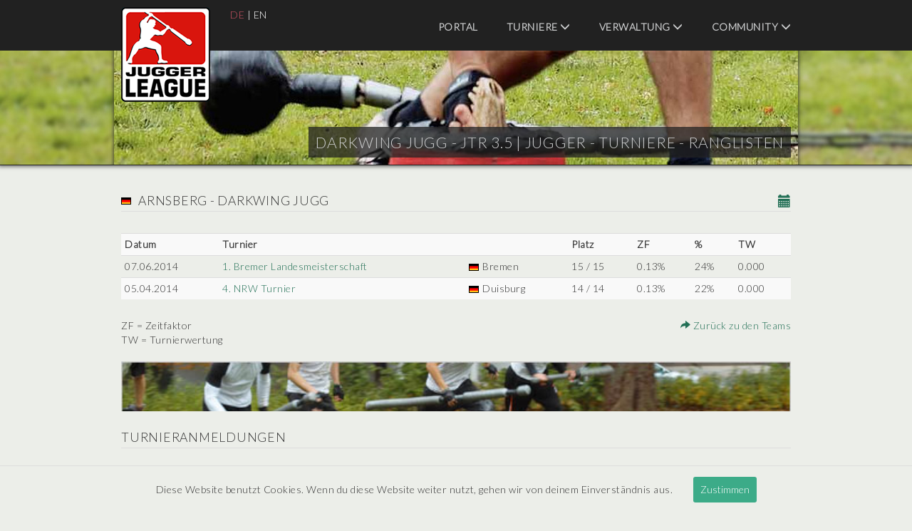

--- FILE ---
content_type: text/html; charset=UTF-8
request_url: https://turniere.jugger.org/list.team.info.php?id=532
body_size: 3305
content:
<!DOCTYPE html>
<html lang="de">

<head>
    <meta charset="utf-8">
    <base href="https://turniere.jugger.org">
    <title>Darkwing Jugg - JTR 3.5 | Jugger - Turniere - Ranglisten</title>

    <meta name="robots" content="Index, Follow" />
    <meta name="author" content="Jan ' Ace ' Schliep" />
    <meta name="keywords" content="jtr, liga, sport, jugger, verwaltung, organisieren, veranstalten, veranstaltung, veranstaltungen, turnier, turniere, event, events, webdesign, projekt, internet, ace, pi" />
    <meta name="description" content="JTR ( Jugger - Turniere - Ranglisten ) Internationale Jugger Turnierverwaltung - Organisation und Verwaltung von internationalen Jugger Turnieren und Veranstaltungen. Umfangreiche Informationen zu Jugger Mannschaften und St&auml;dten. Aktuelle Ligatabellen und Teamwertungen." />
    <meta name="viewport" content="width=device-width, initial-scale=1">

    <link rel="stylesheet" type="text/css" href="https://fonts.googleapis.com/css?family=Lato:300">
    <link rel="stylesheet" type="text/css" media="screen" href="style/bootstrap.css?id=1768356310">
    <link rel="stylesheet" type="text/css" media="screen" href="style/jquery-ui.css?id=1768356310">
    <link rel="stylesheet" type="text/css" media="screen" href="style/style.css?id=1768356310">

    <link rel="shortcut icon" type="image/x-icon" href="style/favicon.ico">

    
    <!-- Matomo -->

    <script>
        const _paq = window._paq = window._paq || [];
        _paq.push(['trackPageView']);
        _paq.push(['enableLinkTracking']);
        (function()
        {
            const u = "//stats.jugger.org/";
            _paq.push(['setTrackerUrl', u+'matomo.php']);
            _paq.push(['setSiteId', '1']);
            const d = document, g = d.createElement('script'), s = d.getElementsByTagName('script')[0];
            g.async=true; g.src=u+'matomo.js'; s.parentNode.insertBefore(g,s);
        })();
    </script>

    <!-- Matomo -->

</head>

<body>
    <div id="wrapper">

<header id="header">
    <div class="inside">
        <nav class="mod_navigation block">
            <span class="glyphicon glyphicon-menu-hamburger"></span>

            <a href="/" title="Darkwing Jugg - JTR 3.5 | Jugger - Turniere - Ranglisten">
                <img src="style/liga.png" width="125" height="133" alt="Darkwing Jugg - JTR 3.5 | Jugger - Turniere - Ranglisten" title="Darkwing Jugg - JTR 3.5 | Jugger - Turniere - Ranglisten" class="img-responsive" />
            </a>

            <div class="navi-lang" role="menubar">
                    <a href="list.team.info.php?lang=de&amp;id=532" class="active" title="Deutsch">DE</a> |
                    <a href="list.team.info.php?lang=en&amp;id=532" title="English">EN</a>
            </div>

            <ul class="level_1" role="menubar">

                <!-- HOME -->

                <li class="first">
                    <a
                        role="menuitem"
                        href="index.php"
                        title="Portal"
                        class="first "
                    >
                        Portal                    </a>
                </li>

                <!-- TURNIERE -->

                <li class="submenu sibling">
                    <a
                        role="menuitem"
                        aria-haspopup="true"
                        href="index.event.php"
                        title="Turniere"
                        class="submenu sibling "
                    >
                        Turniere                        <span class="glyphicon glyphicon-menu-down"></span>
                    </a>

                    <ul class="level_2" role="menu">
                        <li class="first">
                            <a
                                role="menuitem"
                                href="rank.team.php"
                                title="Teamwertung"
                                class="first "
                            >
                                Teamwertung                            </a>
                        </li>
                        <li>
                            <a
                                role="menuitem"
                                href="list.city.php"
                                title="St&auml;dteseiten"
                                class=""
                            >
                                St&auml;dteseiten                            </a>
                        </li>
                        <li>
                            <a
                                role="menuitem"
                                href="list.team.php"
                                title="Teamseiten"
                                class=""
                            >
                                Teamseiten                            </a>
                        </li>
                        <li>
                            <a
                                role="menuitem"
                                href="index.news.php"
                                title="Aktuelles"
                                class=""
                            >
                                Aktuelles                            </a>
                        </li>
                        <li class="last">
                            <a
                                role="menuitem"
                                href="index.event.php"
                                title="Termine"
                                class="last "
                            >
                                Termine                            </a>
                        </li>
                    </ul>
                </li>

                <!-- VERWALTUNG -->

                <li class="submenu sibling">
                    <a
                        role="menuitem"
                        aria-haspopup="true"
                        href="user.login.php"
                        title="Verwaltung"
                        class="submenu sibling "
                    >
                        Verwaltung                        <span class="glyphicon glyphicon-menu-down"></span>
                    </a>

                    <ul class="level_2" role="menu">
                        <li class="first">
                            <a
                                role="menuitem"
                                href="user.login.php"
                                title="Login"
                                class="first "
                            >
                                Login                            </a>
                        </li>

                        
                        
                        
                        
                        
                                            </ul>
                </li>

                <!-- COMMUNITY -->

                <li class="submenu sibling">
                    <a
                        role="menuitem"
                        target="_blank"
                        aria-haspopup="true"
                        href="https://forum.jugger.org/"
                        title="Community"
                        class="submenu sibling"
                    >
                        Community                        <span class="glyphicon glyphicon-menu-down"></span>
                    </a>

                    <ul class="level_2" role="menu">
                        <li class="first">
                            <a
                                role="menuitem"
                                target="_blank"
                                href="https://www.jugger.org/"
                                title="Community"
                                class="first"
                            >
                                Community                            </a>
                        </li>
                        <li class="last">
                            <a
                                role="menuitem"
                                target="_blank"
                                href="https://forum.jugger.org/"
                                title="Forum"
                                class="last"
                            >
                                Forum                            </a>
                        </li>
                    </ul>
                </li>
            </ul>

            <h1>Darkwing Jugg - JTR 3.5 | <span class="headline">Jugger - Turniere - Ranglisten</span></h1>
            <img src="style/visual.jpg" width="960" height="160" alt="Darkwing Jugg - JTR 3.5 | Jugger - Turniere - Ranglisten" title="Darkwing Jugg - JTR 3.5 | Jugger - Turniere - Ranglisten" class="img-responsive" />

        </nav>
    </div>
</header>

<div id="container">
    <div id="main">
        <div class="inside">
    <a href="ics/calendar.php?team=532" title="Darkwing Jugg (.ics)" class="pull-right">
        <span class="glyphicon glyphicon-calendar" style="font-size: 18px"></span>
    </a>

    <h2>
        <img src="flags/deutschland.gif" alt="Deutschland" title="Deutschland" /> Arnsberg - Darkwing Jugg    </h2>

    <div>
      <table class="table table-striped table-condensed">
        <tr>
          <th>Datum</th>
          <th>Turnier</th>
          <th></th>
          <th>Platz</th>
          <!-- <th>Ligawertung</th> -->
          <!-- <th>TP</th> -->
          <th>ZF</th>
          <th>%</th>
          <th>TW</th>
        </tr>
        <tr>
          <td>07.06.2014</td>
          <td><a href="tournament.php?id=157" title="1. Bremer Landesmeisterschaft">1. Bremer Landesmeisterschaft</a></td>
          <td><img src="flags/deutschland.gif" alt="Deutschland" title="Deutschland" /> Bremen</td>
          <td>15 / 15</td>
          <!-- <td>nein</td> -->
          <!-- <td>15</td> -->
          <td>0.13%</td>
          <td>24%</td>
          <td>0.000</td>
        </tr>
        <tr>
          <td>05.04.2014</td>
          <td><a href="tournament.php?id=170" title="4. NRW Turnier">4. NRW Turnier</a></td>
          <td><img src="flags/deutschland.gif" alt="Deutschland" title="Deutschland" /> Duisburg</td>
          <td>14 / 14</td>
          <!-- <td>nein</td> -->
          <!-- <td>14</td> -->
          <td>0.13%</td>
          <td>22%</td>
          <td>0.000</td>
        </tr>
      </table>

        <div class="pull-left">
            ZF = Zeitfaktor<br />TW = Turnierwertung        </div>

        <div class="pull-right text-right">
            <a href="list.team.php" title="Zur&uuml;ck">
                <span class="glyphicon glyphicon-share-alt"></span>
                Zur&uuml;ck zu den Teams            </a>
        </div>

        <div class="clear">&nbsp;</div>
    </div>

    
    <p 
        title="Darkwing Jugg - JTR 3.5 | Jugger - Turniere - Ranglisten"
        class="showimage" 
        style="
            background-image: url(images/2.jpg);      
            background-position: center top;
            background-size: 100% auto;
            margin-bottom: 27px;
            height: 70px;  
            width: 100%;
        ">
    </p>

    <h2>Turnieranmeldungen</h2>
    <div>
        <div class="pull-left">
            Es liegen zurzeit keine Turnieranmeldungen vor.        </div>

        <div class="pull-right text-right">
            <a href="list.team.php" title="Zur&uuml;ck">
                <span class="glyphicon glyphicon-share-alt"></span>
                Zur&uuml;ck zu den Teams            </a>
        </div>

        <div class="clear">&nbsp;</div>
    </div>

        </div>
    </div>
</div>

<footer id="footer">
    <div class="inside">
        <nav class="mod_navigation block">

            <ul class="level_1" role="menubar">

                <!-- HOME -->

                <li class="first">
                    <a
                        role="menuitem"
                        href="index.php"
                        title="Portal"
                        class="first "
                    >
                        Portal                    </a>
                </li>

                <!-- TURNIERE -->

                <li class="submenu sibling">
                    <a
                        role="menuitem"
                        aria-haspopup="true"
                        href="index.event.php"
                        title="Turniere"
                        class="submenu sibling "
                    >
                        Turniere                    </a>

                    <ul class="level_2" role="menu">
                        <li class="first">
                            <a
                                role="menuitem"
                                href="rank.team.php"
                                title="Teamwertung"
                                class="first "
                            >
                                Teamwertung                            </a>
                        </li>
                        <li>
                            <a
                                role="menuitem"
                                href="list.city.php"
                                title="St&auml;dteseiten"
                                class=""
                            >
                                St&auml;dteseiten                            </a>
                        </li>
                        <li>
                            <a
                                role="menuitem"
                                href="list.team.php"
                                title="Teamseiten"
                                class=""
                            >
                                Teamseiten                            </a>
                        </li>
                        <li>
                            <a
                                role="menuitem"
                                href="index.news.php"
                                title="Aktuelles"
                                class=""
                            >
                                Aktuelles                            </a>
                        </li>
                        <li class="last">
                            <a
                                role="menuitem"
                                href="index.event.php"
                                title="Termine"
                                class="last "
                            >
                                Termine                            </a>
                        </li>
                    </ul>
                </li>

                <!-- VERWALTUNG -->

                <li class="submenu sibling">
                    <a
                        role="menuitem"
                        aria-haspopup="true"
                        href="user.login.php"
                        title="Verwaltung"
                        class="submenu sibling "
                    >
                        Verwaltung                    </a>

                    <ul class="level_2" role="menu">
                        <li class="first">
                            <a
                                role="menuitem"
                                href="user.login.php"
                                title="Login"
                                class="first "
                            >
                                Login                            </a>
                        </li>

                        
                        
                        
                        
                        
                                            </ul>
                </li>

                <!-- COMMUNITY -->

                <li class="submenu sibling">
                    <a
                        role="menuitem"
                        target="_blank"
                        aria-haspopup="true"
                        href="https://forum.jugger.org/"
                        title="Community"
                        class="submenu sibling"
                    >
                        Community                    </a>

                    <ul class="level_2" role="menu">
                        <li class="first">
                            <a
                                role="menuitem"
                                target="_blank"
                                href="https://www.jugger.org/"
                                title="Community"
                                class="first"
                            >
                                Community                            </a>
                        </li>
                        <li class="last">
                            <a
                                role="menuitem"
                                target="_blank"
                                href="https://forum.jugger.org/"
                                title="Forum"
                                class="last"
                            >
                                Forum                            </a>
                        </li>
                    </ul>
                </li>

                <!-- SERVICE -->

                <li class="submenu sibling">
                    <a
                        role="menuitem"
                        aria-haspopup="true"
                        href="index.event.php"
                        title="Service"
                        class="submenu sibling "
                    >
                        Service                    </a>

                    <ul class="level_2" role="menu">
                        <li class="first">
                            <a
                                role="menuitem"
                                href="privacy.php"
                                title="Nutzungsbedingungen"
                                class="first "
                            >
                                Nutzungsbedingungen                            </a>
                        </li>
                        <li>
                            <a
                                role="menuitem"
                                target="_blank"
                                href="https://www.jugger.org/datenschutz"
                                title="Datenschutz"
                            >
                                Datenschutz                            </a>
                        </li>
                        <li>
                            <a
                                role="menuitem"
                                target="_blank"
                                href="https://www.jugger.org/impressum"
                                title="Impressum"
                            >
                                Impressum                            </a>
                        </li>
                        <li class="last">
                            <a
                                role="menuitem"
                                href="contact.php?id=1"
                                title="Kontakt"
                                class="last "
                            >
                                Kontakt                            </a>
                        </li>
                    </ul>
                </li>
            </ul>

            <div class="clear">
                <p>
                    © 2026 |
                    JTR v3.5 |
                    <a href="https://www.schliep.info/" title="Projekt [ PI ] Internet" target="_blank">Projekt [ PI ] Internet</a>
                </p>
            </div>

        </nav>
    </div>
</footer>

<div id="cookieBanner">
    Diese Website benutzt Cookies. Wenn du diese Website weiter nutzt, gehen wir von deinem Einverständnis aus.    <button id="acceptCookie">Zustimmen</button>
</div>

<script src="include/jquery.js?id=1768356310"></script>
<script src="include/jquery-ui.js?id=1768356310"></script>
<script src="include/banner.js?id=1768356310"></script>
<script src="include/function.js?id=1768356310"></script>

</div>
</body>

</html>
